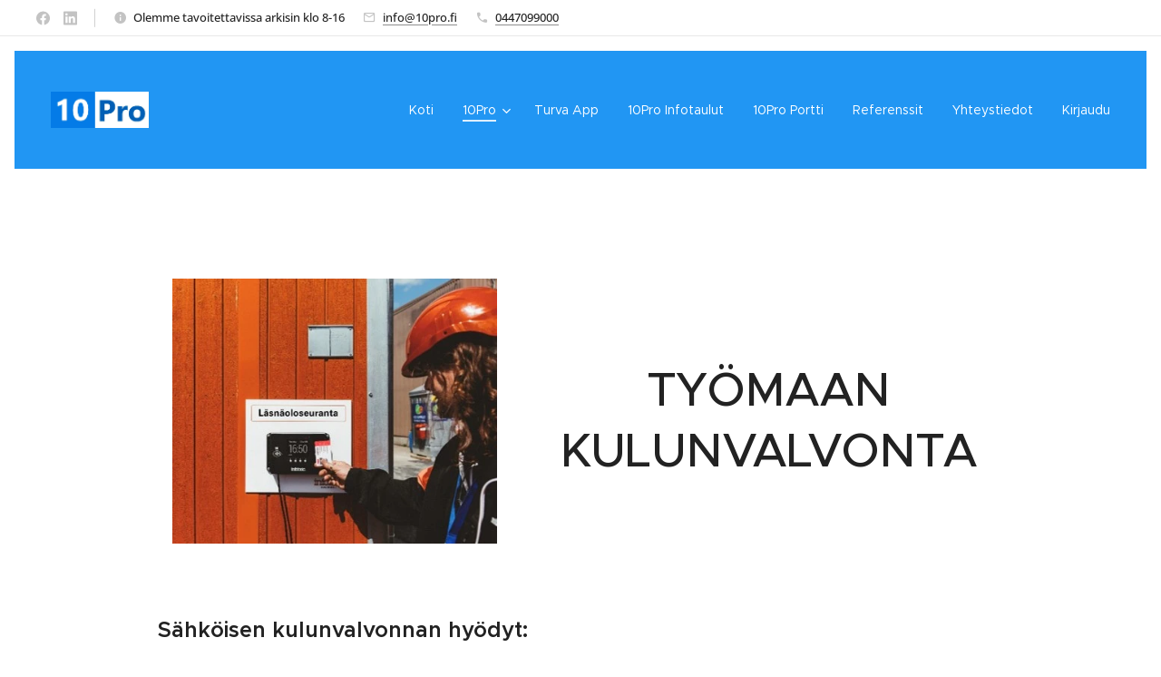

--- FILE ---
content_type: image/svg+xml
request_url: https://duyn491kcolsw.cloudfront.net/files/0a/0a0/0a032n.svg?ph=61f92f7c21&border=858585&outline=666666&color=585858
body_size: 645
content:
<svg version="1.1" xmlns="http://www.w3.org/2000/svg" xmlns:xlink="http://www.w3.org/1999/xlink" x="0px" y="0px"
	 viewBox="0 0 100 100" style="enable-background:new 0 0 100 100;" xml:space="preserve">
<g id="Vrstva_229">
	<g>
		<g>
			<path style="fill:#020000;" d="M31.75,31.5h-20c-0.829,0-1.5-0.672-1.5-1.5V10c0-0.828,0.671-1.5,1.5-1.5h20
				c0.829,0,1.5,0.672,1.5,1.5v20C33.25,30.828,32.579,31.5,31.75,31.5z M13.25,28.5h17v-17h-17V28.5z"/>
		</g>
		<g>
			<path style="fill:#020000;" d="M31.75,61.5h-20c-0.829,0-1.5-0.672-1.5-1.5V40c0-0.828,0.671-1.5,1.5-1.5h20
				c0.829,0,1.5,0.672,1.5,1.5v20C33.25,60.828,32.579,61.5,31.75,61.5z M13.25,58.5h17v-17h-17V58.5z"/>
		</g>
		<g>
			<path style="fill:#020000;" d="M31.75,91.5h-20c-0.829,0-1.5-0.672-1.5-1.5V70c0-0.828,0.671-1.5,1.5-1.5h20
				c0.829,0,1.5,0.672,1.5,1.5v20C33.25,90.828,32.579,91.5,31.75,91.5z M13.25,88.5h17v-17h-17V88.5z"/>
		</g>
		<g>
			<path style="fill:#020000;" d="M88.25,16.5h-47c-0.829,0-1.5-0.672-1.5-1.5c0-0.828,0.671-1.5,1.5-1.5h47
				c0.829,0,1.5,0.672,1.5,1.5C89.75,15.828,89.079,16.5,88.25,16.5z"/>
		</g>
		<g>
			<path style="fill:#020000;" d="M68.25,26.5h-27c-0.829,0-1.5-0.672-1.5-1.5c0-0.828,0.671-1.5,1.5-1.5h27
				c0.829,0,1.5,0.672,1.5,1.5C69.75,25.828,69.079,26.5,68.25,26.5z"/>
		</g>
		<g>
			<path style="fill:#020000;" d="M88.25,46.5h-47c-0.829,0-1.5-0.672-1.5-1.5c0-0.828,0.671-1.5,1.5-1.5h47
				c0.829,0,1.5,0.672,1.5,1.5C89.75,45.828,89.079,46.5,88.25,46.5z"/>
		</g>
		<g>
			<path style="fill:#020000;" d="M68.25,56.5h-27c-0.829,0-1.5-0.672-1.5-1.5c0-0.828,0.671-1.5,1.5-1.5h27
				c0.829,0,1.5,0.672,1.5,1.5C69.75,55.828,69.079,56.5,68.25,56.5z"/>
		</g>
		<g>
			<path style="fill:#020000;" d="M88.25,76.5h-47c-0.829,0-1.5-0.672-1.5-1.5c0-0.828,0.671-1.5,1.5-1.5h47
				c0.829,0,1.5,0.672,1.5,1.5C89.75,75.828,89.079,76.5,88.25,76.5z"/>
		</g>
		<g>
			<path style="fill:#020000;" d="M68.25,86.5h-27c-0.829,0-1.5-0.672-1.5-1.5c0-0.828,0.671-1.5,1.5-1.5h27
				c0.829,0,1.5,0.672,1.5,1.5C69.75,85.828,69.079,86.5,68.25,86.5z"/>
		</g>
		<g>
			<path style="fill:#020000;" d="M18.77,54.554c-0.37,0-0.741-0.136-1.031-0.41c-0.602-0.57-0.627-1.52-0.058-2.121l6.125-6.472
				c0.569-0.601,1.518-0.628,2.121-0.059c0.601,0.57,0.627,1.52,0.058,2.121l-6.125,6.472C19.565,54.397,19.168,54.554,18.77,54.554
				z"/>
		</g>
		<g>
			<path style="fill:#020000;" d="M24.896,54.554c-0.398,0-0.795-0.157-1.09-0.469l-6.125-6.473
				c-0.569-0.602-0.543-1.552,0.059-2.121c0.602-0.569,1.551-0.542,2.12,0.059l6.125,6.473c0.569,0.601,0.543,1.552-0.059,2.121
				C25.637,54.418,25.266,54.554,24.896,54.554z"/>
		</g>
	</g>
</g>
<script  type="text/javascript">
    <![CDATA[
         var c=window.location.search.split('color=')[1]; c=parseInt(c,16); if(!isNaN(c)){c=c.toString(16);var p=document.getElementsByTagName('path');for(var i=0,l=p.length;i<l;i++){var s=p[i].style;s.fill='#'+c;} var p2=document.getElementsByTagName('polygon');for(var i=0,l=p2.length;i<l;i++){var s=p2[i].style;s.fill='#'+c;} var p3=document.getElementsByTagName('circle');for(var i=0,l=p3.length;i<l;i++){var s=p3[i].style;s.fill='#'+c;} }
        ]]>
</script>
</svg>


--- FILE ---
content_type: image/svg+xml
request_url: https://duyn491kcolsw.cloudfront.net/files/1q/1qh/1qhfr3.svg?ph=61f92f7c21&border=858585&outline=666666&color=585858
body_size: 808
content:
<svg version="1.1" xmlns="http://www.w3.org/2000/svg" xmlns:xlink="http://www.w3.org/1999/xlink" x="0px" y="0px"
	 viewBox="0 0 100 100" style="enable-background:new 0 0 100 100;" xml:space="preserve">
<g id="Vrstva_47">
	<g>
		<g>
			<path d="M84,85.32H16c-2.481,0-4.5-2.019-4.5-4.5v-49c0-2.481,2.019-4.5,4.5-4.5h68c2.481,0,4.5,2.019,4.5,4.5v49
				C88.5,83.301,86.481,85.32,84,85.32z M16,30.32c-0.827,0-1.5,0.673-1.5,1.5v49c0,0.827,0.673,1.5,1.5,1.5h68
				c0.827,0,1.5-0.673,1.5-1.5v-49c0-0.827-0.673-1.5-1.5-1.5H16z"/>
		</g>
		<g>
			<path d="M61,76.32H32c-6.341,0-11.5-5.159-11.5-11.5v-17c0-6.341,5.159-11.5,11.5-11.5h29c6.342,0,11.5,5.159,11.5,11.5v17
				C72.5,71.161,67.342,76.32,61,76.32z M32,39.32c-4.687,0-8.5,3.813-8.5,8.5v17c0,4.687,3.813,8.5,8.5,8.5h29
				c4.687,0,8.5-3.813,8.5-8.5v-17c0-4.687-3.813-8.5-8.5-8.5H32z"/>
		</g>
		<g>
			<path d="M79,54.82c-0.391,0-0.78-0.16-1.061-0.439C77.66,54.099,77.5,53.709,77.5,53.32c0-0.391,0.16-0.78,0.439-1.06
				c0.561-0.56,1.57-0.56,2.121,0c0.279,0.28,0.44,0.669,0.44,1.06c0,0.39-0.16,0.779-0.44,1.061C79.779,54.66,79.4,54.82,79,54.82z
				"/>
		</g>
		<g>
			<path d="M79,47.82c-0.391,0-0.78-0.16-1.061-0.44C77.66,47.1,77.5,46.72,77.5,46.32c0-0.39,0.16-0.78,0.439-1.06
				c0.561-0.56,1.561-0.56,2.121,0c0.279,0.28,0.44,0.67,0.44,1.06c0,0.4-0.16,0.78-0.44,1.06C79.779,47.66,79.39,47.82,79,47.82z"
				/>
		</g>
		<g>
			<path d="M79,61.82c-0.391,0-0.78-0.16-1.061-0.44C77.66,61.1,77.5,60.709,77.5,60.32c0-0.4,0.16-0.78,0.439-1.061
				c0.561-0.56,1.561-0.56,2.121,0c0.279,0.28,0.44,0.66,0.44,1.061c0,0.39-0.16,0.78-0.44,1.06C79.779,61.66,79.4,61.82,79,61.82z"
				/>
		</g>
		<g>
			<path d="M79,68.82c-0.391,0-0.78-0.16-1.061-0.44C77.66,68.1,77.5,67.709,77.5,67.32c0-0.391,0.16-0.78,0.439-1.06
				c0.561-0.56,1.57-0.56,2.121,0c0.279,0.28,0.44,0.66,0.44,1.06c0,0.39-0.16,0.78-0.44,1.06C79.779,68.66,79.4,68.82,79,68.82z"/>
		</g>
		<g>
			<path d="M45.779,24.195c-0.384,0-0.768-0.146-1.061-0.44l-6.515-6.515c-0.586-0.586-0.586-1.536,0-2.121
				c0.586-0.586,1.535-0.586,2.121,0l6.515,6.515c0.586,0.585,0.586,1.536,0,2.121C46.547,24.048,46.163,24.195,45.779,24.195z"/>
		</g>
		<g>
			<path d="M53.265,24.195c-0.384,0-0.767-0.146-1.06-0.44c-0.586-0.585-0.586-1.536,0-2.121l6.515-6.515
				c0.586-0.586,1.535-0.586,2.121,0c0.586,0.585,0.586,1.536,0,2.121l-6.515,6.515C54.032,24.048,53.648,24.195,53.265,24.195z"/>
		</g>
	</g>
</g>
<script  type="text/javascript">
    <![CDATA[
         var c=window.location.search.split('color=')[1]; c=parseInt(c,16); if(!isNaN(c)){c=c.toString(16);var p=document.getElementsByTagName('path');for(var i=0,l=p.length;i<l;i++){var s=p[i].style;s.fill='#'+c;} var p2=document.getElementsByTagName('polygon');for(var i=0,l=p2.length;i<l;i++){var s=p2[i].style;s.fill='#'+c;} var p3=document.getElementsByTagName('circle');for(var i=0,l=p3.length;i<l;i++){var s=p3[i].style;s.fill='#'+c;} }
        ]]>
</script>
</svg>


--- FILE ---
content_type: image/svg+xml
request_url: https://duyn491kcolsw.cloudfront.net/files/21/21k/21kbci.svg?ph=61f92f7c21&border=858585&outline=666666&color=585858
body_size: 517
content:
<svg version="1.1" xmlns="http://www.w3.org/2000/svg" xmlns:xlink="http://www.w3.org/1999/xlink" x="0px" y="0px"
	 viewBox="0 0 100 100" style="enable-background:new 0 0 100 100;" xml:space="preserve">
<g id="Vrstva_142">
	<g>
		<g>
			<g>
				<path d="M77,87H23c-0.829,0-1.5-0.671-1.5-1.5v-71c0-0.829,0.671-1.5,1.5-1.5h32.5c0.829,0,1.5,0.671,1.5,1.5S56.329,16,55.5,16
					h-31v68h51V36c0-0.829,0.671-1.5,1.5-1.5c0.829,0,1.5,0.671,1.5,1.5v49.5C78.5,86.329,77.829,87,77,87z"/>
			</g>
		</g>
		<g>
			<path d="M51.54,49.738c-0.384,0-0.768-0.146-1.061-0.439c-0.586-0.585-0.586-1.536,0-2.121L74.117,23.54l-5.657-5.657
				L44.822,41.521c-0.586,0.586-1.535,0.586-2.121,0c-0.586-0.585-0.586-1.536,0-2.121l24.698-24.698
				c0.586-0.586,1.535-0.586,2.121,0l7.778,7.778c0.586,0.585,0.586,1.536,0,2.121L52.601,49.299
				C52.308,49.592,51.924,49.738,51.54,49.738z"/>
		</g>
		<g>
			<path d="M46.5,55H39c-0.829,0-1.5-0.671-1.5-1.5V46c0-0.829,0.671-1.5,1.5-1.5c0.829,0,1.5,0.671,1.5,1.5v6h6
				c0.829,0,1.5,0.671,1.5,1.5S47.329,55,46.5,55z"/>
		</g>
	</g>
</g>
<script  type="text/javascript">
    <![CDATA[
         var c=window.location.search.split('color=')[1]; c=parseInt(c,16); if(!isNaN(c)){c=c.toString(16);var p=document.getElementsByTagName('path');for(var i=0,l=p.length;i<l;i++){var s=p[i].style;s.fill='#'+c;} var p2=document.getElementsByTagName('polygon');for(var i=0,l=p2.length;i<l;i++){var s=p2[i].style;s.fill='#'+c;} var p3=document.getElementsByTagName('circle');for(var i=0,l=p3.length;i<l;i++){var s=p3[i].style;s.fill='#'+c;} }
        ]]>
</script>
</svg>
